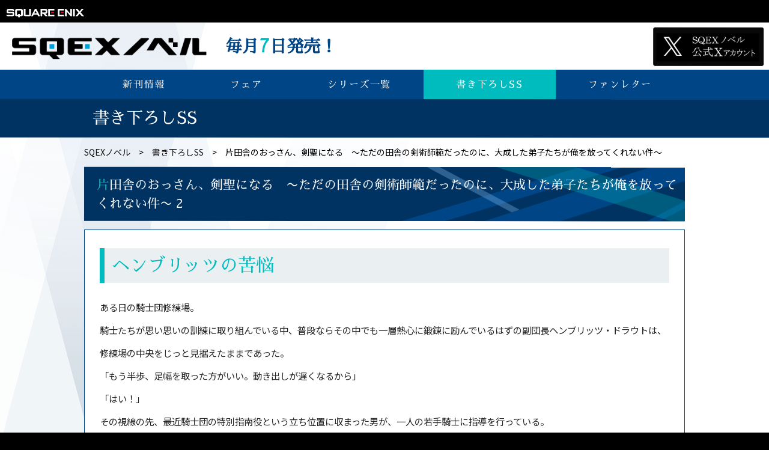

--- FILE ---
content_type: text/html
request_url: https://magazine.jp.square-enix.com/sqexnovel/special/2021/katainaka02_ss.html
body_size: 5692
content:
<!DOCTYPE html>
<html lang="ja">

<head>
    <meta charset="UTF-8">
    <meta http-equiv="Content-Script-Type" content="text/javascript">
    <meta http-equiv="X-UA-Compatible" content="IE=edge">
    <meta name="viewport" content="width=device-width">
    <title>書き下ろしSS | 小説 SQEXノベル | SQUARE ENIX</title>
    <!-- viewport -->
    <script type="text/javascript">
    if ((navigator.userAgent.indexOf('iPhone') > 0) || navigator.userAgent.indexOf('iPod') > 0 || navigator.userAgent.indexOf('Android') > 0) {
        document.write('<meta name="viewport" content="width=device-width,initial-scale=1.0">');
    } else {
        document.write('<meta name="viewport" content="width=1020" />');
    }
    </script>
    <!-- /viewport -->
    <meta name="author" content="SQUARE ENIX CO., LTD.">
    <meta name="description" content="SQEXノベル 毎月7日発売。 書き下ろしSS">
    <meta name="keywords" content="スクエニノベル,スクエニ小説">
    <meta property="og:type" content="website" />
    <meta property="og:url" content="https://magazine.jp.square-enix.com/sqexnovel/" />
    <meta property="og:title" content="小説 SQEXノベル | SQUARE ENIX" />
    <meta property="og:image" content="https://magazine.jp.square-enix.com/sqexnovel/images/og.jpg" />
    <meta property="og:description" content="SQEXノベル 毎月7日発売。" />
    <meta name="twitter:card" content="summary" />
    <meta name="twitter:site" content="@SqexNovel" />
    <meta name="twitte:title" content="小説 SQEXノベル | SQUARE ENIX" />
    <meta name="twitter:image" content="https://magazine.jp.square-enix.com/sqexnovel/images/og.jpg" />
    <meta name="twitter:description" content="SQEXノベル 毎月7日発売。" />
    <link rel="stylesheet" href="https://www.jp.square-enix.com/common/templates/css/reset.css">
    <link rel="stylesheet" href="https://www.jp.square-enix.com/common/templates/css/template_rsp3.css">
    <script type="text/javascript" src="https://www.jp.square-enix.com/common/templates/js/jquery-3.3.1.min.js"></script>
    <script type="text/javascript" src="https://www.jp.square-enix.com/common/templates/js/sqexHeader-black_rsp.js"></script>
    <script type="text/javascript" src="https://www.jp.square-enix.com/common/templates/js/footer/magazine_novel.js"></script>
    <script async src="https://www.googletagmanager.com/gtag/js?id=UA-39676948-27"></script>
    <script type="text/javascript" src="https://www.jp.square-enix.com/common/templates/js/analytics/mg_novel.js"></script>
    <script type="text/javascript" src="https://www.jp.square-enix.com/common/templates/js/ad/mg_novel.js"></script>

    <link href="https://fonts.googleapis.com/css2?family=Sawarabi+Mincho&display=swap" rel="stylesheet">
    <link href="/sqexnovel/common/css/common.css" rel="stylesheet" type="text/css">
    <link href="/sqexnovel/special/css/special.css" rel="stylesheet" type="text/css">
</head>

<body id="black">
    <div id="wp">
        <!-- header -->
        <header id="sqexHeader-black_rsp">
            <!-- pcHeader -->
            <div id="header-title" class="clearfix">
                <div class="logo"><a href="https://www.jp.square-enix.com/"><img src="https://www.jp.square-enix.com/common/templates/images/logo-black.gif" alt="SQUARE ENIX"></a></div>
            </div>
            <!-- /pcHeader -->
            <!-- spHeader -->
            <div id="spOnly">
                <div id="phone-title">
                    <div class="logo"><a href="https://www.jp.square-enix.com/"><img src="https://www.jp.square-enix.com/common/templates/images/logo_ipn_b.gif" alt="SQUARE ENIX"></a></div>
                </div>
            </div>
            <!-- /spHeader -->
        </header>
        <!-- /header -->
        <!-- contents -->
        <div id="contents">
            <!--novel内共通ヘッダー-->
            <div id="common_header">
            </div>
            <!--novel内共通ヘッダー-->
            <div id="special" class="main_wrapper">
                <div class="ttl_header">
                    <div class="content_inner flx al_center">
                        <div class="page_ttl">
                            <h2>
                                書き下ろしSS
                            </h2>
                        </div>
                    </div>
                </div>
                <div class="content content_inner">
                    <div class="breadcrumb pc">
                        <ul class="flx js_start">
                            <li><a href="/sqexnovel/">SQEXノベル</a></li>
                            <li><a href="/sqexnovel/special/">書き下ろしSS</a></li>
                            <li>片田舎のおっさん、剣聖になる　〜ただの田舎の剣術師範だったのに、大成した弟子たちが俺を放ってくれない件〜</li>
                        </ul>
                    </div>
                    <section class="content_block" id="ss">
                        <div class="contentWrap">
                        	<div class="ttl_wrap">
                        		<h3 style="font-size:1.5em; line-height:1.5;"><span>片</span>田舎のおっさん、剣聖になる　〜ただの田舎の剣術師範だったのに、大成した弟子たちが俺を放ってくれない件〜 2</h3>
                                <div class="ss">
                                    <h4>ヘンブリッツの苦悩</h4>
                                    <p>
                                     ある日の騎士団修練場。<br>
                                     騎士たちが思い思いの訓練に取り組んでいる中、普段ならその中でも一層熱心に鍛錬に励んでいるはずの副団長ヘンブリッツ・ドラウトは、修練場の中央をじっと見据えたままであった。<br>
                                    「もう半歩、足幅を取った方がいい。動き出しが遅くなるから」<br>
                                    「はい！」<br>
                                     その視線の先、最近騎士団の特別指南役という立ち位置に収まった男が、一人の若手騎士に指導を行っている。<br>
                                     その様子を、彼は何かの言葉を発することなく、都合三十分ほどただひたすらに眺める作業を続けていた。<br>
                                     ヘンブリッツは、自他ともに認めるレベリス王国きっての騎士である。レベリオ騎士団の副団長という立派な肩書。そして、それに負けない程度の剣は修めていると自負している。<br>
                                     事実、彼は自慢の剣技とパワーでこれまで他を圧倒してきた。負けた数よりも、勝った数の方が圧倒的に多い。その負けだって、手が出せずに完敗という形まで持ち込まれたことは、ほとんどない。<br>
                                     しかし、そんな彼の高くはない――されど決して低くはない――鼻っ柱をへし折った相手。それが、眼前で騎士に稽古を付けている特別指南役、ベリル・ガーデナントであった。<br>
                                     傍から見れば、少しくたびれたおじさんにも見える風体だ。実際ヘンブリッツは、初見時には彼のことを大分下に見積もっていた。<br>
                                     騎士団にすり寄る下賤な者、とまでは言わないが、それに近しい印象を持っていたのも事実。今となっては自身の見る目のなさ、そして第一印象だけで決めつけてしまった己の浅慮を嘆くばかりではあるのだが。<br>
                                    「じゃあ、もう一度やろうか」<br>
                                    「は、はい！」<br>
                                     ベリルが、騎士と再び立ち合いを始めた。<br>
                                     彼は己の鍛錬は日々欠かしていないが、ベリルに手も足も出せず惨敗を喫して以降、こうやって訓練を眺める時間が増えた。<br>
                                     模擬戦をはじめとする立ち合いは、経験の宝庫だ。様々な情報が心身ともに漲ってくる。相手が格上となれば尚更である。<br>
                                     しかし彼は、これまで立ち合いで圧倒された経験がほとんどない。剣の才能もそれなり以上のものが与えられていたヘンブリッツは、苦戦するということ自体がほぼなかった。<br>
                                     そんな中現れた、自身を圧倒する存在。これはただがむしゃらに剣を振るだけでは敵わぬ、見て盗まねば、と感じ入ったのも無理からぬことだろう。
                                     そういった事情も相まって、彼はこうやって目で盗むことを初めて覚えた。これもまた、ヘンブリッツが決して折れぬ心を持ち、また剣に対し実直であるからこそ生まれた選択肢である。<br>
                                    「……速い」<br>
                                     そして外から見て分かる、ベリルの凄まじさ。<br>
                                     無言を貫いていたヘンブリッツは、遂に感嘆という形でその口を割った。<br>
                                     単純に、ベリルより剣速が速い剣士は恐らくいくらでも居る。ただ、その速さは一言で表せるようなものではなかった。<br>
                                     相手の動き出しを見てからの反応速度が尋常ではない。更に反応が早いだけでなく、相手の動作に対して、迎え撃つ正解を導く経験と頭脳が突出している。<br>
                                     実際に立ち会った時は「恐ろしく速い」としか感じなかった。だが、こうやって外から見ればまた見え方が違ってくる。<br>
                                     なるほど目で盗むとはこういうことか、と、一人得心しながら、目力を一層強くする。<br>
                                     指南役の動きを見て改めて感じるのは、自身の無鉄砲さ。才能と肉体能力のみでゴリ押ししていたことに、そしてそれだけで今まで勝てていたことにようやく気付く。<br>
                                     無論、剣の道が簡単だとは思っていない。思っていないが、自分が考えていたものより遥かに深く、遠い。<br>
                                     あの領域に到達するにはいったいどれほどの鍛錬が必要なのか。それを考えた時、少し暗澹とした気持ちも湧き出てくるが、鋼の意思でねじ伏せた。
                                     ここで折れてしまっては、今まで剣に捧げてきた時間、そしてレベリオ騎士団副団長という座の意味がなくなる。落ち込んでばかりはいられない。<br>
                                    「ほい」<br>
                                    「あだっ！？」<br>
                                     気持ちを新たに立ち合いを見ていると、ベリルの木剣が騎士の頭にヒットしていた。<br>
                                     剣の振り終わりを見計らっての反撃。一見簡単そうに見えるが、相手をしている騎士だって若手とはいえレベリオの騎士なのだ。その剣技は決して質の低いものではなかった。<br>
                                     ヘンブリッツが見る限り、騎士が何か明確に手を誤ったわけではない。通常の立ち合いなら何ら問題はないだろう一手。それの隙とも言えない隙を、ベリルが針の穴を通すかのような正確さで撃ち抜いていた。そんな立ち合いであった。<br>
                                    「身体がまだ流れているね。体幹をもっと意識して鍛えるといい」<br>
                                    「わ、分かりました」<br>
                                     自然と、そんな彼から齎されるアドバイスは細かく、そして質の高いものとなる。いや相手の彼も十分鍛えているんですが、なんて突っ込みはしない。ベリルが足りないと言えば足りないのだ。望む高みはその先にあるのだから。<br>
                                    「さて、ヘンブリッツ君もどうだい？　見るばかりじゃ飽きるだろう」<br>
                                    「はっ！　胸を借りるつもりで行きます！」<br>
                                    「ははは、大袈裟だなあ」<br>
                                     立ち合いは、情報の宝庫だ。<br>
                                     そしてそれと同等以上に、見ることでも情報が得られる。<br>
                                     しかし、片方だけでは実りにならない。見て、やって、感じて、初めて経験として糧になる。<br>
                                     見て悩むのも大いに結構だが、苦悩をもとに身体を動かしてなんぼ。そう結論付けたヘンブリッツは、呼ばれた声に気勢よく返事を飛ばす。<br>
                                    「では、参ります！」<br>
                                    「よしこい」<br>
                                     木剣を構え、いざ吶喊。<br>
                                     きっとこの初撃も、難なく躱されるのだろう。そんな確信めいた予感が過る。<br>
                                     だが、それでいい。まだこの人の高みに、自身は遠く及ばない。ならば一手でも多く、一秒でも長く。この立ち合いを続け、学びを持ち帰らねば。<br>
                                     ヘンブリッツの苦悩は、続く。<br>
                                     しかしそれは、決して居心地の悪いものではなく。<br>
                                     新たな道標を得た一介の剣士は、今日もその先の光を見て、直走る。</p>
                                </div>

                                <ul class="link">
                                    <li><a href="/sqexnovel/series/detail/katainaka/" class="btn"><img src="/sqexnovel/common/images/icon_bookinfo.png">書籍詳細</a></li>
                                    <li><a href="/sqexnovel/special" class="btn"><img src="/sqexnovel/common/images/icon_book.png">書き下ろしSS　一覧に戻る</a></li>
                                </ul>
                        	</div>
                        </div>
                    </section>
                </div>
            </div>
        </div>
        <!-- === footerArea === -->
        <div class="btnwrap totop fttop ">
            <a href="javascript:void(0)"><img src="/sqexnovel/common/images/totop.png" alt="TOPへ"></a>
        </div>
        <div id="sqexFooter" class="sqex-footer-black">
            <!-- デフォルトフッター -->
            <div id="sqex-footer-contents">
                <ul>
                    <li class="sqex-footer-first">
                        <a href="https://www.jp.square-enix.com/caution.html" target="_blank">著作権について</a>
                    </li>
                    <li>
                        <a href="https://www.jp.square-enix.com/privacy/" target="_blank">プライバシーポリシー</a>
                    </li>
                    <li>
                        <a href="https://support.jp.square-enix.com/jump.php" target="_blank">サポートセンター</a>
                    </li>
                </ul>
                <p class="sqex-footer-copyright" style="font-size:11px; line-height:1;">本サイトの掲載作品はすべてフィクションです。実在の人物・団体・事件等には一切関係ありません。<br><br>本サイト上に掲載の文章、画像、写真などを無断で複製することは法律で禁じられています。全ての著作権は株式会社スクウェア・エニックスに帰属します。<br><br>All rights Reserved. No reproduction or republication without written permission.<br><br>&copy; 2020 SQUARE ENIX CO., LTD. All Rights Reserved.</p>
            </div>
        </div>
        <!-- === /footerArea === -->
    </div>
    <!-- /wp -->
    <script src="/sqexnovel/common/js/common.js"></script>
    <script src="/sqexnovel/common/js/lazyload.min.js"></script>
    <script src="/sqexnovel/common/js/jquery_tile_min.js"></script>
	<script>
		$(window).on('load resize', function() {
			var ww = windowSizeChk();
			heightChk(ww);
		});

		function heightChk(ww) {
			if (ww < spWidth) {
				$('.series_ttl').tile(2);
			} else {
				$('.series_ttl').tile(4);
			}
		}

	</script>
</body>

</html>

--- FILE ---
content_type: text/html
request_url: https://magazine.jp.square-enix.com/sqexnovel/common/parts/header.html
body_size: 1300
content:

		<div id="menu_open" href="javascript:void(0)" class="sp">
			<p class="drawer_icon scrltop">
				<span></span><span></span><span></span>
			</p>
		</div>
		<div class="novel_head">
			<div class="header_inner flx al_center">
				<div class="logo_wrap flx al_center">
					<a href="/sqexnovel/">
						<h1>
							<picture class="pc">
								<img src="/sqexnovel/common/images/logo.png" alt="小説 SQEXノベル">
							</picture>
							<picture class="sp">
								<img src="/sqexnovel/common/images/logo_sp.png" alt="毎月7日発売！ 小説 SQEXノベル">
							</picture>
						</h1>
					</a>
				</div>
					<div class="txtpc pc">
						<p>毎月<span>7</span>日発売！</p>
					</div>
				<div class="hd_twitter">
					<a href="https://x.com/SqexNovel" target="_blank">
						<img src="/sqexnovel/common/images/hd_x.png" class="pc">
						<img src="/sqexnovel/common/images/hd_x_sp.png" class="sp">
					</a>
				</div>
			</div>

		</div>
		<nav class="gnav">
			<ul id="gnav_menu" class="flx al_center">
				<li id="menu_novel"><a href="/sqexnovel/novel/2026.html"><span>新刊情報</span></a></li>
				<li id="menu_fair"><a href="https://magazine.jp.square-enix.com/top/event/?search=q&x=24&y=23&sword=SQEX%E3%83%8E%E3%83%99%E3%83%AB" target=”_blank”><span>フェア</span></a></li>
				<li id="menu_series"><a href="/sqexnovel/series/"><span>シリーズ一覧</span></a></li>
                <li id="menu_special"><a href="/sqexnovel/special/2026.html"><span>書き下ろしSS</span></a></li>
				<!-- <li id="menu_appointment"><a href="/sqexnovel/appointment/"><span>持ち込み</span></a></li>(241015 持ち込み取り下げ) -->
				<li id="menu_fanletter"><a href="/sqexnovel/fanletter/"><span>ファンレター</span></a></li>
				<!-- <li id="menu_twitter"><a href="https://x.com/SqexNovel" target="_blank"><span>公式Xアカウント</span></a></li>  -->
				<li id="menu_top" class="sp"><a href="/sqexnovel/"><span>TOPへ</span></a></li>
				<li class="sp close">×</li>
			</ul>
		</nav>



<script>
    /*
    即時反映
    -------------------------*/
    $(function() {
        
        var $dir = location.pathname.split("/");
        $('#menu_'+$dir[2]+' a').addClass('active');

        //グロナビアコーディオン
        $('#menu_open').click(function() {
            if (!$(this).hasClass('active')) {
                $(this).addClass('active');
                $('#gnav_menu').fadeIn(300);

            } else {
                $(this).removeClass('active');
                $('#gnav_menu').fadeOut(300);
            }
        });

        $('#gnav_menu .close').click(function() {
            $('#menu_open').removeClass('active');
            $('#gnav_menu').fadeOut(300);
        });
    });
    
    /*
    road リサイズ時
    ----------------------------------------------------------------------*/
    $(window).on('load resize', function () {
        var ww = windowSizeChk();
        if(ww < spWidth){
            //SP時

        }else{
            //pc時
            $('#menu_open').removeClass('active');
            $('#gnav_menu').css('display','');
        }
    });
    
    /*
    スクロール時
    ----------------------------------------------------------------------*/
    $(window).scroll(function () {
        var hdheight = $('.novel_head').offset().top;
        if ($(this).scrollTop() > hdheight) {
            $('#menu_open .drawer_icon').addClass('fixed');
        }else{
            $('#menu_open .drawer_icon').removeClass('fixed');
        }

        //$('#menu_open .drawer_icon').css('top',hdheight+'px');

    });
    
</script>	


--- FILE ---
content_type: text/css
request_url: https://magazine.jp.square-enix.com/sqexnovel/common/css/common.css
body_size: 6552
content:
@import url("https://fonts.googleapis.com/css2?family=Sawarabi+Mincho&display=swap");
@import url("https://fonts.googleapis.com/css2?family=Noto+Sans+JP:wght@400;700&display=swap");

/* ===============================================================================
Reset
=============================================================================== */
html,
body,
div,
span,
applet,
object,
iframe,
h1,
h2,
h3,
h4,
h5,
h6,
p,
blockquote,
pre,
a,
abbr,
acronym,
address,
big,
cite,
code,
del,
dfn,
em,
img,
ins,
kbd,
q,
s,
samp,
small,
strike,
strong,
sub,
sup,
tt,
var,
b,
u,
i,
center,
dl,
dt,
dd,
ol,
ul,
li,
fieldset,
form,
label,
legend,
table,
caption,
tbody,
tfoot,
thead,
tr,
th,
td,
article,
aside,
canvas,
details,
embed,
figure,
figcaption,
footer,
header,
hgroup,
menu,
nav,
output,
ruby,
section,
summary,
time,
mark,
audio,
video {
  margin: 0;
  padding: 0;
  border: 0;
  outline: 0;
  font-size: 100%;
  font: inherit;
  vertical-align: baseline;
}

/* HTML5 display-role reset for older browsers */
article,
aside,
details,
figcaption,
figure,
footer,
header,
hgroup,
menu,
nav,
section {
  display: block;
}
ol,
ul {
  list-style: none;
}
blockquote,
q {
  quotes: none;
}
blockquote:before,
blockquote:after,
q:before,
q:after {
  content: "";
  content: none;
}
table {
  border-collapse: collapse;
  border-spacing: 0;
}
button {
  border: none;
}

* {
  position: relative;
  -webkit-box-sizing: border-box;
  -moz-box-sizing: border-box;
  box-sizing: border-box;
}
html {
  font-size: 62.5%; /* 16px x 0.625 = 10px(=1rem) */
}
body {
  font-family: "Noto Sans JP", "ヒラギノ角ゴ Pro W3", "Hiragino Kaku Gothic Pro",
    "メイリオ", Meiryo, Osaka, "ＭＳ Ｐゴシック", "MS PGothic", "sans-serif";
  font-size: 1.4rem;
  -webkit-text-size-adjust: 100%;
  text-size-adjust: 100%;
  line-height: 1.5;
  color: #111;
}

img {
  line-height: 1;
}

a {
  cursor: pointer;
  color: #111;
  text-decoration: none;
  transition: opacity 0.3s, background 0.3s, color 0.3s;
}

#contents {
  background-image: url("../images/bg_image.jpg");
  background-repeat: no-repeat;
  background-position: top left;
  background-attachment: fixed;
}

.content_inner {
  max-width: 1000px;
  margin: 0 auto;
  width: 100%;
}

@media screen and (max-width: 1000px) {
  .content_inner {
    width: 95%;
  }
}

@media screen and (max-width: 640px) {
  .content_inner {
    width: 95%;
  }
}

.bg_black {
  background-color: #222;
}
.bg_lightgray {
  background-color: #f3f6f8;
}
.bg_blueImg {
  background-color: #004585;
  background-image: url(../images/bg_image_blue.jpg);
  background-position: top left;
  background-repeat: no-repeat;
  background-attachment: fixed;
}

/*--------------------
ローディング
----------------------*/

#loader {
  position: fixed;
  top: 50%;
  left: 50%;
  width: 23px;
  height: 23px;
  margin-top: -11px;
  margin-left: -11px;
  text-align: center;
  color: #fff;
  z-index: 100001;
}

/*--------------------
タイトル
----------------------*/

/*cmn*/
.ttl_wrap {
  color: #232323;
}
.ttl_wrap h2 {
  font-size: 6rem;
  line-height: 1;
  padding: 5rem 0 2rem 0;
  max-width: 1000px;
  margin: 0 auto;
  text-align: center;
  font-family: "Sawarabi Mincho", sans-serif;
  position: relative;
  transform: rotate(0.03deg);
}

.ttl_wrap span {
  color: #2f7ec8;
}
.ttl_wrap span.sub {
  font-size: 2.1rem;
  display: block;
  color: #232323;
  margin: 2em 0 1em 0;
}
.ttl_wrap span.sub::before {
  position: relative;
  content: "";
  display: block;
  width: 200px;
  height: 1px;
  background-color: #004585;
  top: -1em;
  margin: 0 auto;
}

.ttl_wrap_half h2 {
  width: 475px;
  font-size: 6rem;
  line-height: 1;
  padding: 5rem 0 2rem 0;
  font-family: "Sawarabi Mincho", sans-serif;
  background-repeat: no-repeat;
  text-align: center;
  position: relative;
  transform: rotate(0.03deg);
}
.ttl_wrap_half span {
  color: #2f7ec8;
}
.ttl_wrap_half span.sub {
  font-size: 2.1rem;
  display: block;
  color: #232323;
  margin: 2em 0 1em 0;
}
.ttl_wrap_half span.sub::before {
  position: relative;
  content: "";
  display: block;
  width: 100px;
  height: 1px;
  background-color: #004585;
  top: -1em;
  margin: 0 auto;
}

/*NEW RELEASE*/
.ttl_newrelease h2::before {
  left: 15%;
}
.ttl_newrelease h2::after {
  right: 15%;
}

/*来月の新刊*/
.ttl_nextrelease {
  color: #fff;
}
.ttl_nextrelease h2::before {
  left: 25%;
}
.ttl_nextrelease h2::after {
  right: 25%;
}
.ttl_nextrelease h2 span {
  color: #00bcbe;
}
.ttl_nextrelease h2 span.sub {
  color: #fff;
}
.ttl_nextrelease h2 span.sub::before {
  background-color: #fff;
}

/*ニュース*/
.ttl_news h2 {
}

/*twitter*/
.ttl_twitter h2 {
}

/*セカンドページ*/
.ttl_wrap h3 {
  font-size: 4rem;
  line-height: 1;
  max-width: 1000px;
  margin: 0 auto;
  background-color: #003362;
  background-image: url("../../common/images/bg_title.png");
  background-repeat: no-repeat;
  background-position: right 50%;
  font-family: "Sawarabi Mincho", sans-serif;
  transform: rotate(0.03deg);
}
.ttl_wrap h3 span {
  color: #00bcbe;
}

@media screen and (max-width: 1000px) {
  .ttl_wrap h2 {
    width: 95%;
    margin: 0 auto;
    padding: 5rem 0 2rem 0;
  }
}

@media screen and (max-width: 640px) {
  .ttl_wrap h2 {
    font-size: 3.6rem;
    padding: 5rem 0 0 0;
  }
  .ttl_wrap_half h2 {
    width: 100%;
    font-size: 3.6rem;
    line-height: 1;
    padding: 5rem 0 1rem 0;
  }
  .ttl_wrap_half span.sub {
    margin: 2em 0 1em 0;
  }

  .ttl_newrelease {
    background-position: right center;
  }
  .nextrelease {
    background-position: 40vw center;
  }

  .ttl_wrap h2::before {
    position: absolute;
    content: "";
    display: inline-block;
    width: 60px;
    height: 44px;
    vertical-align: middle;
    left: 0;
    top: 50%;
    transform: translateY(-50%);
  }
  .ttl_wrap h2::after {
    position: absolute;
    content: "";
    display: inline-block;
    width: 60px;
    height: 44px;
    vertical-align: middle;
    right: 0;
    top: 50%;
    transform: translateY(-50%);
  }
  /*NEW RELEASE*/
  .ttl_newrelease h2::before {
    left: 0%;
  }
  .ttl_newrelease h2::after {
    right: 0%;
  }

  /*メディア*/
  .nextrelease h2::before {
    left: 15%;
  }
  .nextrelease h2::after {
    right: 15%;
  }

  /*ニュース*/

  /*twitter*/

  /*シリーズ*/
  .ttl_newtitle h2::before {
    left: 5%;
  }
  .ttl_newtitle h2::after {
    right: 5%;
  }

  /*セカンドページ*/
  .ttl_wrap h3 {
    background-size: 120%;
    background-position: 10rem center;
  }
}

.mint {
  color: #17dcc3;
}
.wihte {
  color: #fff;
}
.pink {
  color: #e8548f;
}
.orange {
  color: #f2c31f;
}
.blue {
  color: #1cbcff;
}
.green {
  color: #00bcbe;
}
.red {
  color: #e61753;
}

.shadow {
  -webkit-box-shadow: 0 5px 0 0 #c2ccd3;
  box-shadow: 0 5px 0 0 #c2ccd3;
}

.new:after {
  display: block;
  content: "NEW";
  color: #fff;
  position: absolute;
  top: -15px;
  left: 7px;
  z-index: 10;
  line-height: 0.8em;
  font-size: 0.7em;
  font-family: "Noto Sans JP", sans-serif;
  font-weight: bold;
}

.new:before {
  display: block;
  content: "";
  width: 2.5em;
  height: 2.5em;
  border-bottom: 18px solid #00bcbe;
  border-right: 8px solid transparent;
  position: absolute;
  top: -4em;
  left: 0em;
  z-index: 9;
}
.new_series:after {
  display: block;
  content: "新シリーズ";
  color: #fff;
  position: absolute;
  top: -15px;
  right: 7px;
  z-index: 10;
  line-height: 0.8em;
  font-size: 0.7em;
  font-family: "Noto Sans JP", sans-serif;
  font-weight: bold;
}

.new_series:before {
  display: block;
  content: "";
  width: 4.5em;
  height: 2.5em;
  border-bottom: 18px solid #2b7bdaeb;
  position: absolute;
  top: -4em;
  right: 1px;
  z-index: 9;
}


@media screen and (max-width: 640px) {
  .new:after,
  .new:before {
    font-size: 1rem;
    top: -4.5em;
    left: 0em;
  }
  .new:before {
    border-radius: 0;
    width: 3.5em;
    height: 2.5em;
  }
  .new:after {
    top: -1.5em !important;
    left: 0.5em;
  }
}

/*---------------
【ボタン】
------------------------------*/
.btn_wrap.tac {
  text-align: center;
}
.btn_wrap.tar {
  text-align: right;
}
.btn_wrap.tal {
  text-align: left;
}

.btn {
  display: inline-block;
  width: 100%;
  background: url(../images/arrow.png) no-repeat #00bcbe;
  background-position: 96%;
  color: #fff;
  padding: 0.8em 0;
  font-size: 1.4em;
  text-align: center;
  font-weight: bold;
  transition: opacity 0.3s;
  cursor: pointer;
  border-radius: 5px;
  background-size: 8px;
}
.btn:hover {
  opacity: 0.8;
}
.btn.middle {
  max-width: 400px;
}
.btn.small {
  max-width: 180px;
}
.btn.mhalf {
  padding: 0.5em 0;
  font-size: 1.2em;
}
.btn.mhalfs {
  padding: 0.5em 0;
  font-size: 1.2em;
  max-width: 180px;
}
.btn.twitter_btn {
  background: url(../images/btn_bg.png) no-repeat #00b2e6;
  background-position: right 10px bottom 10px;
}

.btn span.icon {
  margin-left: 40px;
  position: relative;
}
.btn span.icon::before {
  position: absolute;
  content: "";
  display: inline-block;
  width: 34px;
  height: 22px;
  background-image: url("../images/icon_book.png");
  background-size: contain;
  background-repeat: no-repeat;
  vertical-align: middle;
  left: -40px;
  top: 50%;
  transform: translateY(-50%);
}

.col2_btn > * {
  margin-right: 1%;
  max-width: 280px;
  width: 100%;
}

.col2_btn > * > a {
  display: -webkit-box;
  display: -ms-flexbox;
  display: -webkit-flex;
  display: flex;
  -ms-flex-wrap: wrap;
  flex-wrap: wrap;
  -ms-align-items: center;
  align-items: center;
  -webkit-justify-content: center;
  -ms-justify-content: center;
  justify-content: center;
  height: 100%;
}

.col2_btn > *:last-of-type {
  margin-right: 0;
}

@media screen and (max-width: 640px) {
  .btnwrap {
    width: 100%;
    text-align: center;
    margin-bottom: 2rem;
  }
  .itemwrap {
    padding-bottom: 3em;
  }
  .itemwrap .btnwrap {
    width: 95%;
    margin: auto;
  }
  .btn {
    width: 100%;
    max-width: 100% !important;
    font-weight: bold;
    font-size: 1.5rem !important;
    padding: 1.8rem 0;
    margin: auto;
  }
  .btn.default:after {
    width: 0.8rem;
    height: 0.8rem;
  }
  .btn.back {
    padding: 1.8rem 1em !important;
  }
  .btn.bnid {
    padding: 0.5em 0 !important;
    min-width: auto;
  }
  .col2_btn > * {
    max-width: 100%;
  }
  .col2_btn .default {
    padding: 1.5em 0 !important;
  }
  .btn span.icon {
    margin-left: 40px;
    position: relative;
    width: 60%;
  }
}

/*---------------
【ヘッダー】
------------------------------*/

.header_inner {
  color: #004585;
  font-family: "Sawarabi Mincho", sans-serif;
  transform: rotate(0.03deg);
}
.header_inner h1 {
  margin: 0 0.8em;
  padding: 5px;
}
.header_inner img {
  display: block;
  max-width: 100%;
  width: 100%;
}
.header_inner .txtpc {
  text-align: right;
  padding: 5px 0;
  font-size: 2em;
  font-weight: 700;
  line-height: 1.2em;
}
.header_inner .txtpc span {
  color: #00bcbe;
  font-size: 1.1em;
  text-align: center;
}
.hd_twitter {
  padding: 5px;
  max-width: 200px;
  margin-left: auto;
}

.gnav {
  background: #004585;
  font-family: "Sawarabi Mincho", sans-serif;
  font-size: 1.6rem;
}
.gnav #gnav_menu {
  width: 1000px;
  padding-left: 10px;
  margin: 0 auto -1px auto;
  letter-spacing: 0.1em;
}
.gnav a {
  color: #fff;
  /* padding: 0.8em 1.3em;(241015 持ち込み取り下げ) */
  /* padding: 0.8em 2.1em;(251107 公式Xアカウントへ取り下げ) */
  padding: 0.8em 3.4em;
  display: block;
  transform: rotate(0.03deg);
}
.gnav a:hover,
.gnav a.active {
  color: #fff;
  background: #00bcbe;
}
.gnav a span {
  display: block;
  text-align: center;
}
.gnav .top {
  width: 100%;
}
.gnav .top a {
  color: #fff;
  padding: 1em;
  cursor: pointer;
  text-align: center;
  border-right: none;
}
.gnav .close {
  color: #004585;
  text-align: center;
  cursor: pointer;
  height: auto;
  border-radius: 5px;
  margin: 2%;
  width: 96% !important;
  font-size: 4rem;
  padding: 0;
}
/*.gnav .top a:after{display: none;}*/

.header_inner .sp {
  display: none;
}

/*ハンバーガーメニューアイコン*/

/*
#menu_open .drawer_icon.scrltop{
    top:calc(1.5vh + 37px);
}*/

#menu_open .drawer_icon {
  display: block;
  position: absolute;
  background: #004585;
  top: 3vw;
  right: 3.7%;
  width: 10%;
  border-radius: 3px;
  z-index: 900;
}

#menu_open .drawer_icon.fixed {
  position: fixed;
  top: 6vw;
}

#menu_open .drawer_icon:before {
  content: "";
  display: block;
  position: relative;
  padding-top: 100%;
}

.drawer_icon span {
  position: absolute;
  background: #fff;
  width: 100%;
  height: 1vw;
  padding: 0.2rem !important;
  transition: all 0.3s;
  margin: auto;
  left: 0;
  right: 0;
  width: 60%;
}
.drawer_icon span:nth-of-type(1) {
  top: 22%;
}
.drawer_icon span:nth-of-type(2) {
  top: calc(50% - 2px);
}
.drawer_icon span:nth-of-type(3) {
  bottom: 22%;
}

.active .drawer_icon {
  opacity: 0;
  transition: opacity 0.3s;
}
/*
.active .drawer_icon span:nth-of-type(2){opacity:0;}
.active .drawer_icon span:nth-of-type(1){-webkit-transform:rotate(-45deg); transform:rotate(-45deg); top: 45%;}
.active .drawer_icon span:nth-of-type(3){-webkit-transform:rotate(45deg); transform:rotate(45deg); bottom: 45%;}
*/

/*pc*/
@media screen and (min-width: 640.1px) {
  .header_inner h1 {
    max-width: 340px;
    padding: 9px 0;
  }
  .header_inner,
  .logo_wrap {
    -ms-flex-wrap: nowrap !important;
    flex-wrap: nowrap !important;
  }
  .logo_wrap {
    margin-right: 1%;
  }
}

@media screen and (max-width: 1024px) {
  .gnav li {
    width: 25%;
    text-align: center;
  }
  .gnav a {
    padding-left: 0;
    padding-right: 0;
    font-size: 92%;
  }
  .gnav li#menu_special {
    font-size: 1.3rem;
    line-height: 1.2;
  }
  .gnav li#menu_special a {
    padding: 0.8em 1.3em;
    font-size: 100%
    /* ↑241015 書き下ろし文字サイズ調整 */
  }
}

@media screen and (max-width: 640px) {
  .header_inner.flx {
    width: 83%;
  }
  .logo_wrap {
    width: 82%;
    flex-basis: 85%;
  }
  .logo_wrap > a {
    width: 96%;
  }
  /*.logo_wrap  > div{width: 45%;}*/
  .gnav li {
    width: 25%;
    text-align: center;
  }
  .hd_twitter {
    width: 16%;
    flex-basis: 15%;
    padding: 1%;
  }
  .hd_twitter img {
    width: 100%;
  }
  .header_inner {
    padding: 0;
  }
  .header_inner h1 {
    margin: 3% auto;
    padding: 0 5px;
  }
  .header_inner .pc {
    display: none;
  }
  .header_inner .sp {
    display: block;
  }
  .gnav #gnav_menu {
    padding-left: 0;
  }
  .gnav ul {
    display: none;
    position: fixed;
    padding: 10px 0 300px 0;
    width: 100%;
    z-index: 9999;
    font-size: 0;
    top: 0;
    background-color: rgba(255, 255, 255, 0.9);
  }
  .gnav li {
    display: inline-block;
    font-size: 1.6rem;
    font-weight: 700;
    width: 100%;
    padding: 2%;
    background: none;
    border-top: 0;
    border-right: 0;
    text-align: center;
  }
  .gnav li:first-of-type {
    border-top: none;
  }
  .gnav li:nth-of-type(odd) {
    border-right: none;
  }
  .gnav a {
    display: inline-block;
    width: 100%;
    background-position: right 10px bottom 10px;
    background-color: #004585;
    color: #fff;
    padding: 1em 0.7em;
    font-size: 1em;
    text-align: left;
    font-weight: bold;
    cursor: pointer;
    border-radius: 5px;
  }
  .gnav a span {
  }

  .txtsp {
    text-align: right;
    width: 100%;
    padding: 1px;
    font-size: 18px;
    font-weight: 700;
    overflow: hidden;
  }
  .txtsp p {
    transform: scale(0.8);
    width: 125%;
    transform-origin: 0 0;
    text-align: center;
    font-family: "Sawarabi Mincho", sans-serif;
  }
  .txtsp span {
    color: #00bcbe;
  }

  .gnav li#menu_special {
    font-size: 1.6rem;
    line-height: normal;
  }
}

/*-----------------------
ページ下部リンクバナー
-----------------------*/
#link_banner {
  padding: 1.5rem 0;
  margin-top: 4em;
}
#link_banner ul {
  max-width: 968px;
  width: 95%;
  margin: 2em auto;
}

#link_banner ul li {
  width: 23.5%;
  margin-right: 2%;
  margin-top: 2%;
}

#link_banner ul li a img {
  width: 100%;
  display: block;
}

/*pc*/
@media screen and (min-width: 640.1px) {
  #link_banner ul li:nth-of-type(4n) {
    margin-right: 0;
  }
  #link_banner ul li:nth-of-type(-n + 4) {
    margin-top: 0;
  }
}

/*sp*/
@media screen and (max-width: 640px) {
  #link_banner {
    padding: 5px 0;
  }
  #newtitle .content_inner {
    padding-top: 0;
  }
  #link_banner ul li:nth-of-type(even) {
    margin-right: 0;
  }
  #link_banner ul li:nth-of-type(-n + 2) {
    margin-top: 0;
  }
}

/*
flexbox------------------------------------------*/
.col2 > li {
  width: 49%;
  margin-right: 1%;
}
.col2 > li:nth-of-type(even) {
  margin-right: 0;
}

.col3 > li {
  width: 32%;
  margin-right: 1%;
}
.col2 > li:nth-of-type(3n) {
  margin-right: 0;
}

.flx {
  display: -webkit-box;
  display: -ms-flexbox;
  display: -webkit-flex;
  display: flex;
  -ms-flex-wrap: wrap;
  flex-wrap: wrap;
  max-width: 100%;
}

.flxcont {
  display: inline-block;
}
.flx.al_center {
  -ms-align-items: center;
  align-items: center;
}
.flx.fl_col {
  -webkit-box-orient: vertical;
  -webkit-box-direction: normal;
  -ms-flex-direction: column;
  flex-direction: column;
}
.flx.js_justify {
  -webkit-box-pack: justify;
  -ms-flex-pack: justify;
  flex-pack: justify;
  justify-content: space-between;
}
.flx.js_end {
  -webkit-box-pack: end;
  -ms-flex-pack: end;
  justify-content: flex-end;
}
.flx.js_around {
  -ms-flex-pack: distribute;
  justify-content: space-around;
}
.flx.js_start {
  -webkit-box-pack: start;
  -ms-flex-pack: start;
  justify-content: flex-start;
}
.flx.js_center {
  -webkit-justify-content: center;
  -ms-justify-content: center;
  justify-content: center;
}
.inline_flx {
  display: inline-flex;
}

.icon_wrap:before,
.icon_wrap:after {
  content: "";
  position: absolute;
  left: 0;
  top: 0;
  bottom: 0;
  margin: auto;
}
.flx.flxcol2 > * {
  flex-basis: 49%;
  max-width: 49%;
  width: 49%;
}
.flx.flxcol3 > * {
  flex-basis: 32%;
  max-width: 32%;
  width: 32%;
}
.flx.flxcol4 > * {
  flex-basis: 24%;
  max-width: 24%;
  width: 24%;
}

.flx > * img {
  max-width: 100%;
}

@media screen and (max-width: 640px) {
  .flx.tocol1 > * {
    flex-basis: 100% !important;
    max-width: 100% !important;
    width: 100% !important;
    margin-right: 0 !important;
  }
  .flx.tocol2 > * {
    flex-basis: 49% !important;
    max-width: 49% !important;
    width: 49% !important;
  }
  .flx.tocol3 > * {
    flex-basis: 32% !important;
    max-width: 32% !important;
    width: 32% !important;
  }
}

.sqex-footer-copyright {
  line-height: 1.5 !important;
  width: 95% !important;
}
@media screen and (max-width: 640px) {
}

/*---------------
【背景色】
------------------------------*/
.bg_gray {
  background: #f3f6f8;
}
.bg_white {
  background: #fff;
}
.bg_squareImg {
  background-image: url("../images/bg_top.png"), url("../images/bg_bottom.png");
  background-repeat: no-repeat, no-repeat;
  background-position: top right, bottom left;
}

/*---------------
【パンくず】
------------------------------*/
.breadcrumb {
  margin: 1em 0;
}
.breadcrumb li:after {
  content: ">";
  display: inline-block;
  margin: 0 1em 0;
}
.breadcrumb li:last-of-type:after {
  content: "";
}
/*.breadcrumb a{color: #eb000b;}*/
.breadcrumb a:hover {
  text-decoration: underline;
}

/*---------------
【TOPに戻るボタン】
------------------------------*/
.totop {
  width: auto;
  position: fixed;
  bottom: 2em;
  right: 1em;
  display: none;
  z-index: 10000;
}

.totop a:hover {
  opacity: 0.8;
}

@media screen and (max-width: 640px) {
  .totop {
    text-align: right;
  }
  .totop img {
    width: 80%;
  }
}

/*---------------
【表示非表示切り替え】
------------------------------*/

.pc {
  display: block;
}
.sp {
  display: none;
}
.pc.flx {
  display: -webkit-box;
  display: -ms-flexbox;
  display: flex;
  display: -webkit-flex;
}
.pc.inline {
  display: inline-block;
}

@media screen and (max-width: 640px) {
  .pc {
    display: none;
  }
  .sp {
    display: block;
  }
  .sp.flx {
    display: -webkit-box;
    display: -ms-flexbox;
    display: flex;
    display: -webkit-flex;
  }
  .sp.inline {
    display: inline-block;
  }
}

/*---------------
【スクロール】
------------------------------*/
.scroll_list {
  height: 20rem;
  overflow: auto;
}
.ps__rail-y {
  width: 7px;
}
.ps--active-y > .ps__rail-y {
  background: #e7e7e7 !important;
  width: 7px;
}
.ps__rail-x,
.ps__rail-y {
  opacity: 1 !important;
}
.ps__thumb-y,
.ps__thumb-x {
  background: #eb000b !important;
  right: 0 !important;
  width: 7px !important;
}

/*------------------
【カスタムインプット】
---------------------------------*/

select {
  -webkit-appearance: none;
  -moz-appearance: none;
  appearance: none;
}
select::-ms-expand {
  display: none;
}

.custom_select {
  background: #fff url(../images/select_arrow.png) right 1em center no-repeat;
  background-size: auto auto;
  background-size: 1em auto;
  border: 1px solid #fff;
  padding: 0.5em 3em 0.5em 0.5em;
  -webkit-appearance: none;
  -moz-appearance: none;
  appearance: none;
  box-sizing: border-box;
  display: block;
  width: 14em;
}

@media screen and (max-width: 767px) {
  .custom_select {
    width: 9em;
    line-height: 6.6vw;
    font-size: 16px;
    padding: 0 1vw 0 3vw;
    display: block;
  }
}

.mt00 {
  margin-top: 0 !important;
}
.mt05 {
  margin-top: 5px !important;
}
.mt10 {
  margin-top: 10px !important;
}
.mt15 {
  margin-top: 15px !important;
}
.mt20 {
  margin-top: 20px !important;
}
.mt25 {
  margin-top: 25px !important;
}
.mt30 {
  margin-top: 30px !important;
}
.mt35 {
  margin-top: 35px !important;
}
.mt40 {
  margin-top: 40px !important;
}
.mt45 {
  margin-top: 45px !important;
}
.mt50 {
  margin-top: 50px !important;
}
.mt55 {
  margin-top: 55px !important;
}
.mt60 {
  margin-top: 60px !important;
}
.mt65 {
  margin-top: 65px !important;
}
.mt70 {
  margin-top: 70px !important;
}
.mt75 {
  margin-top: 75px !important;
}
.mt80 {
  margin-top: 80px !important;
}
.mt85 {
  margin-top: 85px !important;
}
.mt90 {
  margin-top: 90px !important;
}
.mt95 {
  margin-top: 95px !important;
}
.mt100 {
  margin-top: 100px !important;
}

.mr00 {
  margin-right: 0 !important;
}
.mr05 {
  margin-right: 5px !important;
}
.mr10 {
  margin-right: 10px !important;
}
.mr15 {
  margin-right: 15px !important;
}
.mr20 {
  margin-right: 20px !important;
}
.mr25 {
  margin-right: 25px !important;
}
.mr30 {
  margin-right: 30px !important;
}
.mr35 {
  margin-right: 35px !important;
}
.mr40 {
  margin-right: 40px !important;
}
.mr45 {
  margin-right: 45px !important;
}
.mr50 {
  margin-right: 50px !important;
}
.mr55 {
  margin-right: 55px !important;
}
.mr60 {
  margin-right: 60px !important;
}
.mr65 {
  margin-right: 65px !important;
}
.mr70 {
  margin-right: 70px !important;
}
.mr75 {
  margin-right: 75px !important;
}
.mr80 {
  margin-right: 80px !important;
}
.mr85 {
  margin-right: 85px !important;
}
.mr90 {
  margin-right: 90px !important;
}
.mr95 {
  margin-right: 95px !important;
}
.mr100 {
  margin-right: 100px !important;
}

.mb00 {
  margin-bottom: 0 !important;
}
.mb05 {
  margin-bottom: 5px !important;
}
.mb10 {
  margin-bottom: 10px !important;
}
.mb15 {
  margin-bottom: 15px !important;
}
.mb20 {
  margin-bottom: 20px !important;
}
.mb25 {
  margin-bottom: 25px !important;
}
.mb30 {
  margin-bottom: 30px !important;
}
.mb35 {
  margin-bottom: 35px !important;
}
.mb40 {
  margin-bottom: 40px !important;
}
.mb45 {
  margin-bottom: 45px !important;
}
.mb50 {
  margin-bottom: 50px !important;
}
.mb55 {
  margin-bottom: 55px !important;
}
.mb60 {
  margin-bottom: 60px !important;
}
.mb65 {
  margin-bottom: 65px !important;
}
.mb70 {
  margin-bottom: 70px !important;
}
.mb75 {
  margin-bottom: 75px !important;
}
.mb80 {
  margin-bottom: 80px !important;
}
.mb85 {
  margin-bottom: 85px !important;
}
.mb90 {
  margin-bottom: 90px !important;
}
.mb95 {
  margin-bottom: 95px !important;
}
.mb100 {
  margin-bottom: 100px !important;
}

.ml00 {
  margin-left: 0 !important;
}
.ml05 {
  margin-left: 5px !important;
}
.ml10 {
  margin-left: 10px !important;
}
.ml15 {
  margin-left: 15px !important;
}
.ml20 {
  margin-left: 20px !important;
}
.ml25 {
  margin-left: 25px !important;
}
.ml30 {
  margin-left: 30px !important;
}
.ml35 {
  margin-left: 35px !important;
}
.ml40 {
  margin-left: 40px !important;
}
.ml45 {
  margin-left: 45px !important;
}
.ml50 {
  margin-left: 50px !important;
}
.ml55 {
  margin-left: 55px !important;
}
.ml60 {
  margin-left: 60px !important;
}
.ml65 {
  margin-left: 65px !important;
}
.ml70 {
  margin-left: 60px !important;
}
.ml75 {
  margin-left: 75px !important;
}
.ml80 {
  margin-left: 80px !important;
}
.ml85 {
  margin-left: 85px !important;
}
.ml90 {
  margin-left: 90px !important;
}
.ml95 {
  margin-left: 95px !important;
}
.ml100 {
  margin-left: 100px !important;
}

.pt00 {
  padding-top: 0 !important;
}
.pt05 {
  padding-top: 5px !important;
}
.pt10 {
  padding-top: 10px !important;
}
.pt15 {
  padding-top: 15px !important;
}
.pt20 {
  padding-top: 20px !important;
}
.pt25 {
  padding-top: 25px !important;
}
.pt30 {
  padding-top: 30px !important;
}
.pt35 {
  padding-top: 35px !important;
}
.pt40 {
  padding-top: 40px !important;
}
.pt45 {
  padding-top: 45px !important;
}
.pt50 {
  padding-top: 50px !important;
}
.pt55 {
  padding-top: 55px !important;
}
.pt60 {
  padding-top: 60px !important;
}
.pt65 {
  padding-top: 65px !important;
}
.pt70 {
  padding-top: 70px !important;
}
.pt75 {
  padding-top: 75px !important;
}
.pt80 {
  padding-top: 80px !important;
}
.pt85 {
  padding-top: 85px !important;
}
.pt90 {
  padding-top: 90px !important;
}
.pt95 {
  padding-top: 95px !important;
}
.pt100 {
  padding-top: 100px !important;
}

.pr00 {
  padding-right: 0 !important;
}
.pr05 {
  padding-right: 5px !important;
}
.pr10 {
  padding-right: 10px !important;
}
.pr15 {
  padding-right: 15px !important;
}
.pr20 {
  padding-right: 20px !important;
}
.pr25 {
  padding-right: 25px !important;
}
.pr30 {
  padding-right: 30px !important;
}
.pr35 {
  padding-right: 35px !important;
}
.pr40 {
  padding-right: 40px !important;
}
.pr45 {
  padding-right: 45px !important;
}
.pr50 {
  padding-right: 50px !important;
}
.pr55 {
  padding-right: 55px !important;
}
.pr60 {
  padding-right: 60px !important;
}
.pr65 {
  padding-right: 65px !important;
}
.pr70 {
  padding-right: 70px !important;
}
.pr75 {
  padding-right: 75px !important;
}
.pr80 {
  padding-right: 80px !important;
}
.pr85 {
  padding-right: 85px !important;
}
.pr90 {
  padding-right: 90px !important;
}
.pr95 {
  padding-right: 95px !important;
}
.pr100 {
  padding-right: 100px !important;
}

.pb00 {
  padding-bottom: 0 !important;
}
.pb05 {
  padding-bottom: 5px !important;
}
.pb10 {
  padding-bottom: 10px !important;
}
.pb15 {
  padding-bottom: 15px !important;
}
.pb20 {
  padding-bottom: 20px !important;
}
.pb25 {
  padding-bottom: 25px !important;
}
.pb30 {
  padding-bottom: 30px !important;
}
.pb35 {
  padding-bottom: 35px !important;
}
.pb40 {
  padding-bottom: 40px !important;
}
.pb45 {
  padding-bottom: 45px !important;
}
.pb50 {
  padding-bottom: 50px !important;
}
.pb55 {
  padding-bottom: 55px !important;
}
.pb60 {
  padding-bottom: 60px !important;
}
.pb65 {
  padding-bottom: 65px !important;
}
.pb70 {
  padding-bottom: 70px !important;
}
.pb75 {
  padding-bottom: 75px !important;
}
.pb80 {
  padding-bottom: 80px !important;
}
.pb85 {
  padding-bottom: 85px !important;
}
.pb90 {
  padding-bottom: 90px !important;
}
.pb95 {
  padding-bottom: 95px !important;
}
.pb100 {
  padding-bottom: 100px !important;
}

.pl00 {
  padding-left: 0 !important;
}
.pl05 {
  padding-left: 5px !important;
}
.pl10 {
  padding-left: 10px !important;
}
.pl15 {
  padding-left: 15px !important;
}
.pl20 {
  padding-left: 20px !important;
}
.pl25 {
  padding-left: 25px !important;
}
.pl30 {
  padding-left: 30px !important;
}
.pl35 {
  padding-left: 35px !important;
}
.pl40 {
  padding-left: 40px !important;
}
.pl45 {
  padding-left: 45px !important;
}
.pl50 {
  padding-left: 50px !important;
}
.pl55 {
  padding-left: 55px !important;
}
.pl60 {
  padding-left: 60px !important;
}
.pl65 {
  padding-left: 65px !important;
}
.pl70 {
  padding-left: 70px !important;
}
.pl75 {
  padding-left: 75px !important;
}
.pl80 {
  padding-left: 80px !important;
}
.pl85 {
  padding-left: 85px !important;
}
.pl90 {
  padding-left: 90px !important;
}
.pl95 {
  padding-left: 95px !important;
}
.pl100 {
  padding-left: 100px !important;
}

/* フォント設定 */
.fs12 {
  font-size: 12px;
}
.fs14 {
  font-size: 14px;
}
.fs16 {
  font-size: 16px;
}
.fs18 {
  font-size: 18px;
}
.fbold {
  font-weight: bold;
}

/* width設定 */
.w_50 {
  width: 50px;
}
.w_70 {
  width: 70px;
}
.w_100 {
  width: 100px;
}
.w_200 {
  width: 200px;
}
.w_300 {
  width: 300px;
}
.w_400 {
  width: 400px;
}
.w_500 {
  width: 500px;
}

/* width設定 */
.m_w_60 {
  min-width: 60px;
}

@media only screen and (max-width: 680px) {
  .w_50 {
    width: 100%;
  }
  .w_100 {
    width: 100%;
  }
  .w_200 {
    width: 100%;
  }
  .w_300 {
    width: 100%;
  }
  .w_400 {
    width: 100%;
  }
  .w_500 {
    width: 100%;
  }

  .w_40p {
    width: 40% !important;
  }
  .w_50p {
    width: 50% !important;
  }
  .w_60p {
    width: 60% !important;
  }
  .w_70p {
    width: 70% !important;
  }
  .w_80p {
    width: 80% !important;
  }
  .w_90p {
    width: 90% !important;
  }
  .w_100p {
    width: 100% !important;
  }
}


--- FILE ---
content_type: text/css
request_url: https://magazine.jp.square-enix.com/sqexnovel/special/css/special.css
body_size: 2411
content:
@charset "UTF-8";

/*cmn*/

.ttl_header {
  background: #003362;
  font-family: "Sawarabi Mincho", sans-serif;
  transform: rotate(0.03deg);
}
.ttl_header .content_inner {
  max-width: 1000px;
}

/*pc*/
@media screen and (min-width: 640.1px) {
  .content_inner {
    display: block !important;
    padding: 0 0 0 0;
  }
  .contentWrap {
    padding: 0 0 4em 0;
  }
}

@media screen and (max-width: 1000px) {
  .content_inner {
    width: 100%;
  }
  .ttl_header .content_inner {
    padding-left: 2.5%;
    padding-right: 2.5%;
  }
}

/*sp*/
@media screen and (max-width: 640px) {
  /*.content.content_inner {
    padding: 1em 0 3em 0;
  }*/
  .appointment_info {
    padding-bottom: 2em;
  }
  .page_ttl {
    width: 80%;
  }
  .page_ttl h2 {
    margin: 0 auto;
    padding: 2.5% 0;
  }
}

/*タイトル・作者*/

.page_ttl {
  font-size: 2em;
  color: #fff;
}

/*pc*/
@media screen and (min-width: 640.1px) {
  .ttl_header {
    padding: 0.8em;
  }
  .ttl_header .content_inner {
    padding: 0 1em;
  }
}

/*タイトル*/
.ttl_wrap {
}
.ttl_wrap h3 {
  font-size: 4rem;
  line-height: 1;
  padding: 1.4rem 0.4em;
  max-width: 1000px;
  margin: 0 auto 0.5em auto;
  color: #fff;
}
.ttl_wrap h4 {
  font-size: 3rem;
  color: #00bcbe;
  background-color: #eaeff2;
  background-image: none;
  border-left: 8px solid #00bcbe;
  line-height: 1;
  padding: 1.4rem 0.4em;
  font-family: "Sawarabi Mincho", sans-serif;
}

.item_list {
  width: 95%;
  margin: 0 auto 0;
}
.item_list li {
  flex-basis: 46% !important;
  max-width: 46% !important;
  width: 46% !important;
  border-bottom: 1px solid #d7dde6;
  margin: 0 2%;
}
.item_list li a {
  padding: 1em;
  display: block;
  position: relative;
  padding-right: 2.5em;
  width: 100%;
  white-space: nowrap;
  overflow: hidden;
  text-overflow: ellipsis;
  -webkit-text-overflow: ellipsis;
  -o-text-overflow: ellipsis;
}
.item_list a:after {
  content: "";
  position: absolute;
  height: 0.7em;
  width: 0.7em;
  background: url(../../common/images/arrow_b.png) no-repeat;
  top: 0;
  bottom: 0;
  right: 1em;
  margin: auto;
  -webkit-background-size: contain;
  background-size: contain;
}
.ttl_wrap h4 span {
  color: #00bcbe;
}

/*限定ショートストーリー　リスト*/
ul.ss_list {
  width: 100%;
  display: inline-flex;
  flex-wrap: wrap;
  justify-content: flex-start;
  background: #fff;
  padding: 3.3% 2.5% 0 2.5%;
  margin: 1em 0 5em 0;
  border: 1px solid #034484;
}
ul.ss_list.last {
  margin: 1em 0 6em;
}
ul.ss_list li {
  width: 22.75%;
  margin: 0 3% 3% 0;
}
ul.ss_list li.none {
  background-color: transparent;
}
ul.ss_list li:nth-child(4n) {
  margin: 0 0 2% 0;
}
ul.ss_list li img {
  width: 100%;
  border: 1px solid #ebecee;
}
ul.ss_list li .link {
  font-size: 1.1em;
  padding: 0.6em 0;
}
ul.ss_list li .link a.btn {
  display: inline-block;
  width: 100%;
  background: url(/sqexnovel/common/images/arrow.png) no-repeat #00bcbe;
  background-position: 96%;
  color: #fff;
  text-align: center;
  font-weight: bold;
  transition: opacity 0.3s;
  cursor: pointer;
  border-radius: 5px;
  font-size: 1.1em;
  line-height: 1.3;
  background-size: 9px;
}
ul.ss_list .series_ttl {
  font-weight: bold;
}

/*限定ショートストーリー　SS本文*/
#ss h3 {
  font-size: 2em;
  padding: 1.4rem 0.4em 1.4rem 1em;
}
#ss .ss {
  width: 100%;
  background: #fff;
  padding: 3% 2.5% 4% 2.5%;
  margin: 1em 0 0 0;
  border: 1px solid #034484;
}
#ss h4 {
  width: 100%;
  font-size: 3rem;
  color: #00bcbe;
  background-color: #eaeff2;
  background-image: none;
  border-left: 8px solid #00bcbe;
  line-height: 1;
  padding: 1.4rem 0.4em;
  font-family: "Sawarabi Mincho", sans-serif;
  margin-bottom: 0.7em;
}
#ss p {
  line-height: 2.5;
  font-size: 110%;
}
#ss ul.link {
  width: 95%;
  display: flex;
  flex-wrap: wrap;
  justify-content: space-between;
  margin: 0 auto;
  padding: 2em 0 0 0;
}
#ss ul.link li {
  width: 49%;
}
#ss ul.link li.column1 {
  margin: 0 auto !important;
}
#ss ul.link a.btn {
  display: inline-block;
  width: 100%;
  background: url(/sqexnovel/common/images/arrow.png) no-repeat #00bcbe;
  background-position: 96%;
  color: #fff;
  text-align: center;
  font-weight: bold;
  transition: opacity 0.3s;
  cursor: pointer;
  border-radius: 5px;
  font-size: 1.5em;
  line-height: 1.3;
  background-size: 8px;
}
#ss ul.link a.btn img {
  width: 8%;
  vertical-align: bottom;
  margin: 0 1% 0 0;
}
#ss p.img {
  width: 50%;
  margin: 0 auto 0 auto;
}
#ss p.img img {
  width: 100%;
}

/*詳細ページの中の書店リンクボタン*/
#ss .bookLink {
  width: 100%;
  margin: 3em auto 0 auto;
  padding: 3%;
  display: flex;
  flex-wrap: wrap;
  justify-content: space-between;
  background-color: #fff;
  border: 1px solid #004585;
}
#ss .bookLink img {
  vertical-align: bottom;
}
#ss .bookLink .shyoei {
  width: 24%;
}
#ss .bookLink .shyoei img {
  width: 100%;
  border: 1px solid #ccc;
}
#ss .bookLink .sale_btn {
  width: 73%;
}
#ss .bookLink .sale_btn ul {
  width: 100%;
  display: flex;
  flex-wrap: wrap;
  justify-content: space-between;
}
#ss .bookLink .sale_btn li {
  width: 49%;
  height: auto;
  margin-bottom: 1em;
}
#ss .bookLink .sale_btn li a {
  border: 2px solid #e5e5e5;
  padding: 1.4em 0.6em 1.3em 0.6em;
  color: #222;
  font-size: 1em;
  background: url(/sqexnovel/series/images/btn_bg_b.png) no-repeat #fff;
  background-position-x: 0%;
  background-position-y: 0%;
  background-position: 95%;
  width: 100%;
  background-size: 8px;
}
#ss .bookLink .sale_btn p {
  font-size: 1.1em;
  font-weight: 700;
  line-height: 1.5em;
  margin-bottom: 1em;
}
#ss .bookLink .sale_btn p.tcym img {
  width: 5%;
}
#ss .bookLink .sale_btn p.tcym a.btn span {
  color: #fff;
}

@media screen and (max-width: 1024px) {
  /*
  ul.ss_list {
    width: 95%;
    margin: 1em auto 0 auto;
  }*/
  ul.ss_list li .link a.btn {
    font-size: 0.8em;
    line-height: 1.3;
  }
  #ss .ss {
    width: 95%;
    margin: 1.5em auto 0 auto;
  }
  #ss .link {
    width: 80%;
  }
}

@media screen and (max-width: 640px) {
  /*タイトル*/
  .ttl_wrap h4 {
    font-size: 2.5rem !important;
    padding: 2.5% 2.5% 2.5% 0;
    margin: 0 2%;
  }
  .ttl_wrap h3 {
    font-size: 3rem;
  }
  .ttl_wrap h3 span {
    padding: 0.35rem 0 0.35rem 0.6em;
  }
  .item_list li {
    flex-basis: 96% !important;
    max-width: 96% !important;
    width: 96% !important;
  }

  /*限定ショートストーリー　SS本文*/
  ul.ss_list {
    width: 95%;
    margin: 1em auto 0 auto;
    display: flex;
    flex-wrap: wrap;
    justify-content: flex-start;
    background: #fff;
    padding: 3.3% 2.5% 0 2.5%;
    border: 1px solid #034484;
  }
  ul.ss_list li {
    width: 48%;
    margin: 0 4% 4% 0;
  }
  ul.ss_list li:nth-child(2n) {
    margin: 0 0 4% 0;
  }
  #special ul.ss_list .btn {
    font-size: 1.4rem !important;
    padding: 1.4rem 0;
  }

  #ss h3 {
    font-size: 1.2em;
    line-height: 1.2;
    padding: 1.4rem 0.4em 1.4rem 1em;
    text-indent: -0.5em;
  }
  #ss .ss {
    width: 95%;
    background: #fff;
    padding: 3% 2.5% 5% 2.5%;
    margin: 1.5em auto 0 auto;
  }
  #ss h4 {
    width: 100%;
    font-size: 2rem;
    line-height: 1.2;
    padding: 1.4rem 0.4em;
    margin-bottom: 0.7em;
  }
  #ss ul.link {
    width: 80%;
    padding: 2em 0 0 0;
  }
  #ss ul.link li {
    width: 100%;
    margin-bottom: 1em;
  }
  #ss ul.link a.btn {
    font-size: 1.2em !important;
    line-height: 1.5;
  }
  #ss ul.link li:last-child {
    margin-bottom: 0;
  }
  #ss p {
    line-height: 2;
  }
  #ss p.img {
    margin: 1em auto 0 auto;
  }
}

/*プルダウン*/

.ttl_wrap .archive_y {
  position: absolute;
  right: 2%;
  top: 25%;
  width: 80%;
}

.ttl_wrap .archive_y select {
  outline: none;
  appearance: none;
  border-radius: 0;
  padding: 5px;
  font-size: 1.1em;
  background-color: #ffffff;
}

@media screen and (max-width: 640px) {
  .ttl_wrap .archive_y {
    position: static;
  }

  .ttl_wrap .archive_y select {
    outline: none;
    appearance: none;
    width: 90%;
    margin: 1em 5% 0 5%;
    border-radius: 0;
    padding: 5px;
    font-size: 1.1em;
  }
}
/*月一覧*/
.month_list {
  margin-top: 1em;
}
.month_list li a {
  width: 100%;
  display: block;
  background: #004586;
  color: #fff;
  text-align: center;
  font-weight: 700;
  padding: 0.57em 0;
}
.month_list li a.active,
.month_list li a:hover {
  background: #00bcbe;
}
/*pc*/
@media screen and (min-width: 640.1px) {
  .month_list li {
    width: 8%;
    margin: 0 0.15%;
  }
  .month_list li:last-of-type {
    border-right: none;
  }
}

/*sp*/
@media screen and (max-width: 640px) {
  .ttl_wrap h3 {
    font-size: 2.5rem !important;
    padding: 2.5% 2.5% 2.5% 0;
    margin: 0 2%;
  }
  .ttl_wrap h3.year {
    font-size: 3rem !important;
    padding: 2.5% 2.5% 2.5% 0;
    margin: 0.4em 0 0 0;
  }
  .month_list li {
    width: 84px;
    margin-left: 2px;
  }
  .month_list ul {
    width: calc(86px * 12);
    max-width: 1000%;
    padding-bottom: 5px;
  }
  .month_list {
    overflow-x: auto;
    margin-top: 1em;
  }
}

.month_cont .ttl_wrap h3 {
  font-size: 3rem;
  color: #00bcbe;
  background-color: #eaeff2;
  background-image: none;
  border-left: 8px solid #00bcbe;
}

/*sp*/
@media screen and (max-width: 640px) {
  .month_cont {
    margin: 1em 0;
  }
}

/*--------------------------------------------
  月メニュー
--------------------------------------------*/

/*month*/
.month_list {
  margin: 1em 0 2em 0;
}



/*--------------------------------------------
  SS 特設ページ
--------------------------------------------*/
#ss #series_novel {
  margin: 2em 0;
}
#ss p.ss_comicalize {
  text-align: center;
  margin: 2em 0 0;
}
#ss p.ss_comicalize img {
  width: 50%;
}
#ss p span {
  font-size: 0.8em;
  color: #333;
}
p.ss_bnr2 {
  text-align: center;
  margin: 2em 0 0;
}
p.ss_bnr2 img {
  width: 45%;
  margin: 4% auto 0;
}


--- FILE ---
content_type: application/javascript
request_url: https://www.jp.square-enix.com/common/templates/js/ad/mg_novel.js
body_size: 162
content:
  gtag('event', 'conversion', {
      'send_to': 'AW-996876087/50ElCKuVveMBELe-rNsD',
      'value': 1.0,
      'currency': 'JPY',
      'aw_remarketing_only': true
  });

--- FILE ---
content_type: application/javascript
request_url: https://www.jp.square-enix.com/common/templates/js/footer/magazine_novel.js
body_size: 3819
content:
// 各タイトルごとにフッタ要素を変更
// Lightbox的にも出せるようにAJAX化
$(function(){
	sqexfooter_loaded();
});

function sqexfooter_loaded() {

var sqexFooter = {
    // footer html
    html: '<div id="sqex-footer-contents">'
        + '<div id="sqex-footer-contents-inner" class="clearfix">'
        + '<div class="sqex-footer-shares-wrap logoless clearfix">'//without platform ver, add classname "logoless"
        + '<dl class="sqex-footer-shares">'
        + '<dd><a href="javascript:void(0);" class="facebook" onClick="gtag(\'event\', \'Facebook\', {\'event_category\' : \'FooterShareButton\', \'event_label\' : location.href });" title="Facebookでシェア"><img src="https://www.jp.square-enix.com/common/templates/images/footer/share_fb.png" alt="Facebookにシェアする" height="25"></a></dd>'
        + '<dd><a href="javascript:void(0);" class="twitter" onClick="gtag(\'event\', \'twitter\', {\'event_category\' : \'FooterShareButton\', \'event_label\' : location.href });" title="Xでシェア"><img src="https://www.jp.square-enix.com/common/templates/images/footer/share_x_b.png" alt="Xにシェアする" height="25"></a></dd>'
        + '<dd><a href="http://line.naver.jp/R/msg/text/?%E5%B0%8F%E8%AA%AC%20SQEX%E3%83%8E%E3%83%99%E3%83%AB%20%7C%20SQUARE%20ENIX%20https://magazine.jp.square-enix.com/sqexnovel/" class="line" onClick="gtag(\'event\', \'LINE\', {\'event_category\' : \'FooterShareButton\', \'event_label\' : location.href });" target="_blank"><img src="https://www.jp.square-enix.com/common/templates/images/footer/share_ln.png" alt="LINEで送る" title="LINEで送る" style="vertical-align:top!important; width:25px;"></a></dd>'
        + '</dl>'
        + '</div>'//end sqex-footer-shares-wrap
        + '</div>'//end sqex-footer-contents-inner
        + '<ul class="clearfix">'
        + '<li><a href="https://www.jp.square-enix.com/caution.html" class="caution" target="_blank">著作権について</a></li>'
        + '<li><a href="https://www.jp.square-enix.com/privacy/" target="_blank">プライバシーポリシー</a></li>'
        + '<li><a href="https://support.jp.square-enix.com/jump.php" target="_blank">サポートセンター</a></li>'
        + '</ul>'
        + '<div class="sqex-footer-copy-logo"><p class="sqex-footer-copyright" style="font-size:11px; line-height:1;">本サイトの掲載作品はすべてフィクションです。実在の人物・団体・事件等には一切関係ありません。<br><br>本サイト上に掲載の文章、画像、写真などを無断で複製することは法律で禁じられています。全ての著作権は株式会社スクウェア・エニックスに帰属します。<br><br>All rights Reserved. No reproduction or republication without written permission.<br><br>&copy; SQUARE ENIX</p></div>'
        + '</div>',//end sqex-footer-contents

};


    $("#sqexFooter").empty().html(sqexFooter.html);
	//$(".sqex-footer-black").addClass("column3");

    // Facebook
    $("#sqexFooter a.facebook").bind("click", function() {
        window.open(
            'http://www.facebook.com/sharer.php?u=https://magazine.jp.square-enix.com/sqexnovel/',
            'winFacebook',
            'toolbar=no,status=no,location=no,directories=no,menubar=no,scrollbars=no,width=558,height=360'
        );
    });
    // Twitter
    $("#sqexFooter a.twitter").bind("click", function() {
        window.open(
            'https://twitter.com/intent/tweet?text=%E5%B0%8F%E8%AA%AC%20SQEX%E3%83%8E%E3%83%99%E3%83%AB%20%7C%20SQUARE%20ENIX%20https://magazine.jp.square-enix.com/sqexnovel/',
            'winTwitter',
            'toolbar=no,status=no,location=no,directories=no,menubar=no,scrollbars=no,width=558,height=360'
        );
    });

}


--- FILE ---
content_type: application/javascript
request_url: https://magazine.jp.square-enix.com/sqexnovel/common/js/common.js
body_size: 1159
content:
var spWidth = 640;

/*
即時反映
-------------------------*/

$(function () {
    $('#common_header').load('/sqexnovel/common/parts/header.html');
    $('#link_banner').load('/sqexnovel/common/parts/banner.html');
    
    $(window).scroll(function () {
		if ($(this).scrollTop() > 100) {
		  $('.totop').fadeIn();
		} else {
		  $('.totop').fadeOut();
		}
	});
    
    //TOPからスクロールで表示
	var topBtn = $('.totop');
	
	topBtn.click(function () {
		$('body, html').animate({ scrollTop: 0 }, 300);
		return false;
	});
    
});

/*
road時
-------------------------*/
$(window).on('load', function () {

});

/*
road リサイズ時
----------------------------------------------------------------------*/
$(window).on('load resize', function () {
   
});


/*
スクロール時
----------------------------------------------------------------------*/
$(window).scroll(function () {

});


/*
関数
-------------------------*/

//window幅を取得 ズレ対策の為jqueryの記述ではありません。
function windowSizeChk(){
	var temp = window.innerWidth;
	return temp;
}

--- FILE ---
content_type: application/javascript
request_url: https://www.jp.square-enix.com/common/templates/js/analytics/mg_novel.js
body_size: 199
content:
$.getScript('https://www.googletagmanager.com/gtag/js?id=G-85K73SC50R');
    window.dataLayer = window.dataLayer || [];
    function gtag(){dataLayer.push(arguments);}
    gtag('js', new Date());

    //GA
    gtag('config', 'G-85K73SC50R');